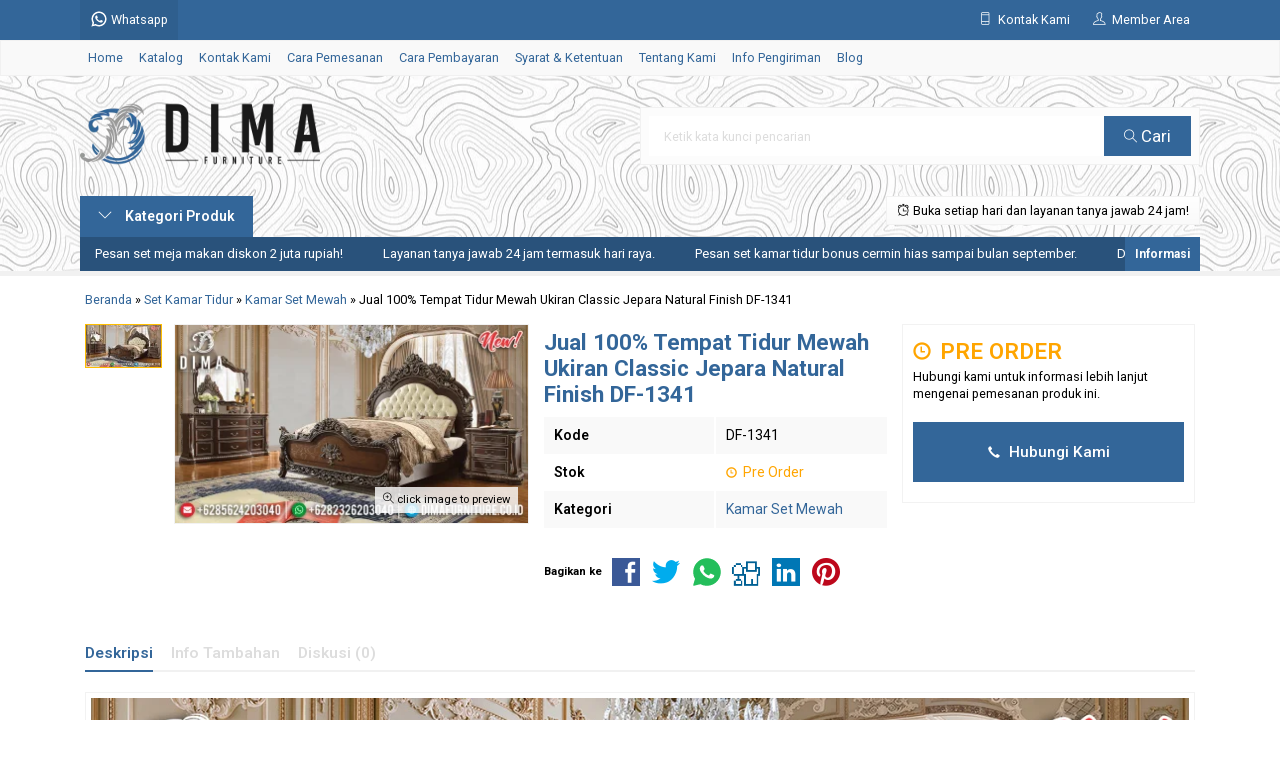

--- FILE ---
content_type: text/html; charset=UTF-8
request_url: https://dimafurniture.co.id/jual-100-tempat-tidur-mewah-ukiran-classic-jepara-natural-finish-df-1341/
body_size: 20482
content:
<!doctype html>
<html lang="en">
<head>
	<meta charset="UTF-8">
	<title>Jual 100% Tempat Tidur Mewah Ukiran Classic Jepara Natural Finish DF-1341</title>
		<style>img:is([sizes="auto" i], [sizes^="auto," i]) { contain-intrinsic-size: 3000px 1500px }</style>
	
<!-- Optimasi Mesin Pencari oleh Rank Math PRO - https://rankmath.com/ -->
<meta name="description" content="Jual 100% tempat tidur mewah ukiran classic jepara natural finish DF-1341 model set tempat tidur jepara mewah ukiran klasik bahan kayu jati tpk perhutani."/>
<meta name="robots" content="follow, index, max-snippet:-1, max-video-preview:-1, max-image-preview:large"/>
<link rel="canonical" href="https://dimafurniture.co.id/jual-100-tempat-tidur-mewah-ukiran-classic-jepara-natural-finish-df-1341/" />
<meta property="og:locale" content="id_ID" />
<meta property="og:type" content="article" />
<meta property="og:title" content="Jual 100% Tempat Tidur Mewah Ukiran Classic Jepara Natural Finish DF-1341" />
<meta property="og:description" content="Jual 100% tempat tidur mewah ukiran classic jepara natural finish DF-1341 model set tempat tidur jepara mewah ukiran klasik bahan kayu jati tpk perhutani." />
<meta property="og:url" content="https://dimafurniture.co.id/jual-100-tempat-tidur-mewah-ukiran-classic-jepara-natural-finish-df-1341/" />
<meta property="og:site_name" content="WA +62 823-2620-3040 | Dima Furniture Jepara - Mebel Terbaru 2026" />
<meta property="article:publisher" content="https://www.facebook.com/DimaFurnitureJepara/" />
<meta property="article:author" content="https://www.facebook.com/BayuDima/" />
<meta property="article:tag" content="Dipan Jati Jepara" />
<meta property="article:tag" content="Kamar Set Jepara" />
<meta property="article:tag" content="Kamar Set Mewah" />
<meta property="article:tag" content="Tempat Tidur Dipan Jati" />
<meta property="article:tag" content="Tempat Tidur Jati" />
<meta property="article:tag" content="Tempat Tidur Jati Berlaci" />
<meta property="article:tag" content="Tempat Tidur Jati Cinta" />
<meta property="article:tag" content="Tempat Tidur Jati Jepara" />
<meta property="article:tag" content="Tempat Tidur Jati Mewah" />
<meta property="article:tag" content="Tempat Tidur Jati Minimalis" />
<meta property="article:tag" content="Tempat Tidur Jati Terbaru" />
<meta property="article:tag" content="Tempat Tidur Jati Ukir" />
<meta property="article:tag" content="Tempat Tidur Jepara" />
<meta property="article:tag" content="Tempat Tidur Klasik Mewah" />
<meta property="article:tag" content="Tempat Tidur Mewah" />
<meta property="article:section" content="Kamar Set Mewah" />
<meta property="og:image" content="https://dimafurniture.co.id/wp-content/uploads/2020/09/Jual-100-Tempat-Tidur-Mewah-Ukiran-Classic-Jepara-Natural-Finish-DF-1341.jpg" />
<meta property="og:image:secure_url" content="https://dimafurniture.co.id/wp-content/uploads/2020/09/Jual-100-Tempat-Tidur-Mewah-Ukiran-Classic-Jepara-Natural-Finish-DF-1341.jpg" />
<meta property="og:image:width" content="1288" />
<meta property="og:image:height" content="725" />
<meta property="og:image:alt" content="Jual 100% Tempat Tidur Mewah Ukiran Classic Jepara Natural Finish DF-1341" />
<meta property="og:image:type" content="image/jpeg" />
<meta property="product:brand" content="Tempat Tidur Mewah" />
<meta property="product:price:amount" content="36500000" />
<meta property="product:price:currency" content="IDR" />
<meta name="twitter:card" content="summary_large_image" />
<meta name="twitter:title" content="Jual 100% Tempat Tidur Mewah Ukiran Classic Jepara Natural Finish DF-1341" />
<meta name="twitter:description" content="Jual 100% tempat tidur mewah ukiran classic jepara natural finish DF-1341 model set tempat tidur jepara mewah ukiran klasik bahan kayu jati tpk perhutani." />
<meta name="twitter:site" content="@DimaFurniture" />
<meta name="twitter:creator" content="@DimaFurniture" />
<meta name="twitter:image" content="https://dimafurniture.co.id/wp-content/uploads/2020/09/Jual-100-Tempat-Tidur-Mewah-Ukiran-Classic-Jepara-Natural-Finish-DF-1341.jpg" />
<meta name="twitter:label1" content="Ditulis oleh" />
<meta name="twitter:data1" content="Dima Furniture" />
<meta name="twitter:label2" content="Waktunya membaca" />
<meta name="twitter:data2" content="3 menit" />
<script type="application/ld+json" class="rank-math-schema-pro">{"@context":"https://schema.org","@graph":[{"@type":"Place","@id":"https://dimafurniture.co.id/#place","address":{"@type":"PostalAddress","streetAddress":"Jl. Senopati Desa Mindahan RT 003 RW 003","addressLocality":"Batealit","addressRegion":"Jawa Tengah","postalCode":"59461","addressCountry":"Indonesia"}},{"@type":["FurnitureStore","Organization"],"@id":"https://dimafurniture.co.id/#organization","name":"Dima Furniture Jepara","url":"https://dimafurniture.co.id","sameAs":["https://www.facebook.com/DimaFurnitureJepara/","https://twitter.com/DimaFurniture"],"email":"dimafurniturejepara@gmail.com","address":{"@type":"PostalAddress","streetAddress":"Jl. Senopati Desa Mindahan RT 003 RW 003","addressLocality":"Batealit","addressRegion":"Jawa Tengah","postalCode":"59461","addressCountry":"Indonesia"},"logo":{"@type":"ImageObject","@id":"https://dimafurniture.co.id/#logo","url":"https://dimafurniture.co.id/wp-content/uploads/2019/10/Logo-Dima-Furniture-Jepara.jpg","contentUrl":"https://dimafurniture.co.id/wp-content/uploads/2019/10/Logo-Dima-Furniture-Jepara.jpg","caption":"WA +62 823-2620-3040 | Dima Furniture Jepara - Mebel Terbaru 2026","inLanguage":"id","width":"1000","height":"1000"},"priceRange":"$","openingHours":["Monday,Tuesday,Wednesday,Thursday,Friday,Saturday,Sunday 09:00-17:00"],"legalName":"DimaFurniture","location":{"@id":"https://dimafurniture.co.id/#place"},"image":{"@id":"https://dimafurniture.co.id/#logo"},"telephone":"+6282326203040"},{"@type":"WebSite","@id":"https://dimafurniture.co.id/#website","url":"https://dimafurniture.co.id","name":"WA +62 823-2620-3040 | Dima Furniture Jepara - Mebel Terbaru 2026","alternateName":"Dima Furniture Jepara - Mebel Terbaru 2026","publisher":{"@id":"https://dimafurniture.co.id/#organization"},"inLanguage":"id"},{"@type":"ImageObject","@id":"https://dimafurniture.co.id/wp-content/uploads/2020/09/Jual-100-Tempat-Tidur-Mewah-Ukiran-Classic-Jepara-Natural-Finish-DF-1341.jpg","url":"https://dimafurniture.co.id/wp-content/uploads/2020/09/Jual-100-Tempat-Tidur-Mewah-Ukiran-Classic-Jepara-Natural-Finish-DF-1341.jpg","width":"1288","height":"725","caption":"Jual 100% Tempat Tidur Mewah Ukiran Classic Jepara Natural Finish DF-1341","inLanguage":"id"},{"@type":"BreadcrumbList","@id":"https://dimafurniture.co.id/jual-100-tempat-tidur-mewah-ukiran-classic-jepara-natural-finish-df-1341/#breadcrumb","itemListElement":[{"@type":"ListItem","position":"1","item":{"@id":"https://dimafurniture.co.id","name":"Beranda"}},{"@type":"ListItem","position":"2","item":{"@id":"https://dimafurniture.co.id/jual-100-tempat-tidur-mewah-ukiran-classic-jepara-natural-finish-df-1341/","name":"Jual 100% Tempat Tidur Mewah Ukiran Classic Jepara Natural Finish DF-1341"}}]},{"@type":"ItemPage","@id":"https://dimafurniture.co.id/jual-100-tempat-tidur-mewah-ukiran-classic-jepara-natural-finish-df-1341/#webpage","url":"https://dimafurniture.co.id/jual-100-tempat-tidur-mewah-ukiran-classic-jepara-natural-finish-df-1341/","name":"Jual 100% Tempat Tidur Mewah Ukiran Classic Jepara Natural Finish DF-1341","datePublished":"2020-09-19T15:28:05+07:00","dateModified":"2020-09-19T15:28:05+07:00","isPartOf":{"@id":"https://dimafurniture.co.id/#website"},"primaryImageOfPage":{"@id":"https://dimafurniture.co.id/wp-content/uploads/2020/09/Jual-100-Tempat-Tidur-Mewah-Ukiran-Classic-Jepara-Natural-Finish-DF-1341.jpg"},"inLanguage":"id","breadcrumb":{"@id":"https://dimafurniture.co.id/jual-100-tempat-tidur-mewah-ukiran-classic-jepara-natural-finish-df-1341/#breadcrumb"}},{"@type":"Product","sku":"DF-1341","name":"Jual 100% Tempat Tidur Mewah Ukiran Classic Jepara Natural Finish DF-1341","description":"Jual 100% tempat tidur mewah ukiran classic jepara natural finish DF-1341 model set tempat tidur jepara mewah ukiran klasik bahan kayu jati tpk perhutani.","offers":{"@type":"Offer","priceCurrency":"IDR","price":"36500000","url":"https://dimafurniture.co.id/jual-100-tempat-tidur-mewah-ukiran-classic-jepara-natural-finish-df-1341/","priceValidUntil":"2025-09-19","availability":"https://schema.org/InStock"},"brand":{"@type":"Thing","name":"Tempat Tidur Mewah"},"review":{"author":{"@type":"Person","name":"Dima Furniture"},"datePublished":"2020-09-19T15:28:05+07:00","dateModified":"2020-09-19T15:28:05+07:00","reviewRating":{"@type":"Rating","ratingValue":"5","bestRating":"5","worstRating":"1"}},"@id":"https://dimafurniture.co.id/jual-100-tempat-tidur-mewah-ukiran-classic-jepara-natural-finish-df-1341/#schema-89636","image":{"@id":"https://dimafurniture.co.id/wp-content/uploads/2020/09/Jual-100-Tempat-Tidur-Mewah-Ukiran-Classic-Jepara-Natural-Finish-DF-1341.jpg"},"mainEntityOfPage":{"@id":"https://dimafurniture.co.id/jual-100-tempat-tidur-mewah-ukiran-classic-jepara-natural-finish-df-1341/#webpage"}}]}</script>
<!-- /Plugin WordPress Rank Math SEO -->

<link rel='dns-prefetch' href='//fonts.googleapis.com' />
<link rel='stylesheet' id='mix-css' href='https://dimafurniture.co.id/wp-content/themes/lapax-dev/assets/css/mix.css?ver=1.1' media='screen' />
<link rel='stylesheet' id='oketoko-css' href='https://dimafurniture.co.id/wp-content/themes/lapax-dev/oketoko/assets/oketoko.css?ver=1.1' media='screen' />
<style id='classic-theme-styles-inline-css' type='text/css'>
/*! This file is auto-generated */
.wp-block-button__link{color:#fff;background-color:#32373c;border-radius:9999px;box-shadow:none;text-decoration:none;padding:calc(.667em + 2px) calc(1.333em + 2px);font-size:1.125em}.wp-block-file__button{background:#32373c;color:#fff;text-decoration:none}
</style>
<style id='global-styles-inline-css' type='text/css'>
:root{--wp--preset--aspect-ratio--square: 1;--wp--preset--aspect-ratio--4-3: 4/3;--wp--preset--aspect-ratio--3-4: 3/4;--wp--preset--aspect-ratio--3-2: 3/2;--wp--preset--aspect-ratio--2-3: 2/3;--wp--preset--aspect-ratio--16-9: 16/9;--wp--preset--aspect-ratio--9-16: 9/16;--wp--preset--color--black: #000000;--wp--preset--color--cyan-bluish-gray: #abb8c3;--wp--preset--color--white: #ffffff;--wp--preset--color--pale-pink: #f78da7;--wp--preset--color--vivid-red: #cf2e2e;--wp--preset--color--luminous-vivid-orange: #ff6900;--wp--preset--color--luminous-vivid-amber: #fcb900;--wp--preset--color--light-green-cyan: #7bdcb5;--wp--preset--color--vivid-green-cyan: #00d084;--wp--preset--color--pale-cyan-blue: #8ed1fc;--wp--preset--color--vivid-cyan-blue: #0693e3;--wp--preset--color--vivid-purple: #9b51e0;--wp--preset--gradient--vivid-cyan-blue-to-vivid-purple: linear-gradient(135deg,rgba(6,147,227,1) 0%,rgb(155,81,224) 100%);--wp--preset--gradient--light-green-cyan-to-vivid-green-cyan: linear-gradient(135deg,rgb(122,220,180) 0%,rgb(0,208,130) 100%);--wp--preset--gradient--luminous-vivid-amber-to-luminous-vivid-orange: linear-gradient(135deg,rgba(252,185,0,1) 0%,rgba(255,105,0,1) 100%);--wp--preset--gradient--luminous-vivid-orange-to-vivid-red: linear-gradient(135deg,rgba(255,105,0,1) 0%,rgb(207,46,46) 100%);--wp--preset--gradient--very-light-gray-to-cyan-bluish-gray: linear-gradient(135deg,rgb(238,238,238) 0%,rgb(169,184,195) 100%);--wp--preset--gradient--cool-to-warm-spectrum: linear-gradient(135deg,rgb(74,234,220) 0%,rgb(151,120,209) 20%,rgb(207,42,186) 40%,rgb(238,44,130) 60%,rgb(251,105,98) 80%,rgb(254,248,76) 100%);--wp--preset--gradient--blush-light-purple: linear-gradient(135deg,rgb(255,206,236) 0%,rgb(152,150,240) 100%);--wp--preset--gradient--blush-bordeaux: linear-gradient(135deg,rgb(254,205,165) 0%,rgb(254,45,45) 50%,rgb(107,0,62) 100%);--wp--preset--gradient--luminous-dusk: linear-gradient(135deg,rgb(255,203,112) 0%,rgb(199,81,192) 50%,rgb(65,88,208) 100%);--wp--preset--gradient--pale-ocean: linear-gradient(135deg,rgb(255,245,203) 0%,rgb(182,227,212) 50%,rgb(51,167,181) 100%);--wp--preset--gradient--electric-grass: linear-gradient(135deg,rgb(202,248,128) 0%,rgb(113,206,126) 100%);--wp--preset--gradient--midnight: linear-gradient(135deg,rgb(2,3,129) 0%,rgb(40,116,252) 100%);--wp--preset--font-size--small: 13px;--wp--preset--font-size--medium: 20px;--wp--preset--font-size--large: 36px;--wp--preset--font-size--x-large: 42px;--wp--preset--spacing--20: 0.44rem;--wp--preset--spacing--30: 0.67rem;--wp--preset--spacing--40: 1rem;--wp--preset--spacing--50: 1.5rem;--wp--preset--spacing--60: 2.25rem;--wp--preset--spacing--70: 3.38rem;--wp--preset--spacing--80: 5.06rem;--wp--preset--shadow--natural: 6px 6px 9px rgba(0, 0, 0, 0.2);--wp--preset--shadow--deep: 12px 12px 50px rgba(0, 0, 0, 0.4);--wp--preset--shadow--sharp: 6px 6px 0px rgba(0, 0, 0, 0.2);--wp--preset--shadow--outlined: 6px 6px 0px -3px rgba(255, 255, 255, 1), 6px 6px rgba(0, 0, 0, 1);--wp--preset--shadow--crisp: 6px 6px 0px rgba(0, 0, 0, 1);}:where(.is-layout-flex){gap: 0.5em;}:where(.is-layout-grid){gap: 0.5em;}body .is-layout-flex{display: flex;}.is-layout-flex{flex-wrap: wrap;align-items: center;}.is-layout-flex > :is(*, div){margin: 0;}body .is-layout-grid{display: grid;}.is-layout-grid > :is(*, div){margin: 0;}:where(.wp-block-columns.is-layout-flex){gap: 2em;}:where(.wp-block-columns.is-layout-grid){gap: 2em;}:where(.wp-block-post-template.is-layout-flex){gap: 1.25em;}:where(.wp-block-post-template.is-layout-grid){gap: 1.25em;}.has-black-color{color: var(--wp--preset--color--black) !important;}.has-cyan-bluish-gray-color{color: var(--wp--preset--color--cyan-bluish-gray) !important;}.has-white-color{color: var(--wp--preset--color--white) !important;}.has-pale-pink-color{color: var(--wp--preset--color--pale-pink) !important;}.has-vivid-red-color{color: var(--wp--preset--color--vivid-red) !important;}.has-luminous-vivid-orange-color{color: var(--wp--preset--color--luminous-vivid-orange) !important;}.has-luminous-vivid-amber-color{color: var(--wp--preset--color--luminous-vivid-amber) !important;}.has-light-green-cyan-color{color: var(--wp--preset--color--light-green-cyan) !important;}.has-vivid-green-cyan-color{color: var(--wp--preset--color--vivid-green-cyan) !important;}.has-pale-cyan-blue-color{color: var(--wp--preset--color--pale-cyan-blue) !important;}.has-vivid-cyan-blue-color{color: var(--wp--preset--color--vivid-cyan-blue) !important;}.has-vivid-purple-color{color: var(--wp--preset--color--vivid-purple) !important;}.has-black-background-color{background-color: var(--wp--preset--color--black) !important;}.has-cyan-bluish-gray-background-color{background-color: var(--wp--preset--color--cyan-bluish-gray) !important;}.has-white-background-color{background-color: var(--wp--preset--color--white) !important;}.has-pale-pink-background-color{background-color: var(--wp--preset--color--pale-pink) !important;}.has-vivid-red-background-color{background-color: var(--wp--preset--color--vivid-red) !important;}.has-luminous-vivid-orange-background-color{background-color: var(--wp--preset--color--luminous-vivid-orange) !important;}.has-luminous-vivid-amber-background-color{background-color: var(--wp--preset--color--luminous-vivid-amber) !important;}.has-light-green-cyan-background-color{background-color: var(--wp--preset--color--light-green-cyan) !important;}.has-vivid-green-cyan-background-color{background-color: var(--wp--preset--color--vivid-green-cyan) !important;}.has-pale-cyan-blue-background-color{background-color: var(--wp--preset--color--pale-cyan-blue) !important;}.has-vivid-cyan-blue-background-color{background-color: var(--wp--preset--color--vivid-cyan-blue) !important;}.has-vivid-purple-background-color{background-color: var(--wp--preset--color--vivid-purple) !important;}.has-black-border-color{border-color: var(--wp--preset--color--black) !important;}.has-cyan-bluish-gray-border-color{border-color: var(--wp--preset--color--cyan-bluish-gray) !important;}.has-white-border-color{border-color: var(--wp--preset--color--white) !important;}.has-pale-pink-border-color{border-color: var(--wp--preset--color--pale-pink) !important;}.has-vivid-red-border-color{border-color: var(--wp--preset--color--vivid-red) !important;}.has-luminous-vivid-orange-border-color{border-color: var(--wp--preset--color--luminous-vivid-orange) !important;}.has-luminous-vivid-amber-border-color{border-color: var(--wp--preset--color--luminous-vivid-amber) !important;}.has-light-green-cyan-border-color{border-color: var(--wp--preset--color--light-green-cyan) !important;}.has-vivid-green-cyan-border-color{border-color: var(--wp--preset--color--vivid-green-cyan) !important;}.has-pale-cyan-blue-border-color{border-color: var(--wp--preset--color--pale-cyan-blue) !important;}.has-vivid-cyan-blue-border-color{border-color: var(--wp--preset--color--vivid-cyan-blue) !important;}.has-vivid-purple-border-color{border-color: var(--wp--preset--color--vivid-purple) !important;}.has-vivid-cyan-blue-to-vivid-purple-gradient-background{background: var(--wp--preset--gradient--vivid-cyan-blue-to-vivid-purple) !important;}.has-light-green-cyan-to-vivid-green-cyan-gradient-background{background: var(--wp--preset--gradient--light-green-cyan-to-vivid-green-cyan) !important;}.has-luminous-vivid-amber-to-luminous-vivid-orange-gradient-background{background: var(--wp--preset--gradient--luminous-vivid-amber-to-luminous-vivid-orange) !important;}.has-luminous-vivid-orange-to-vivid-red-gradient-background{background: var(--wp--preset--gradient--luminous-vivid-orange-to-vivid-red) !important;}.has-very-light-gray-to-cyan-bluish-gray-gradient-background{background: var(--wp--preset--gradient--very-light-gray-to-cyan-bluish-gray) !important;}.has-cool-to-warm-spectrum-gradient-background{background: var(--wp--preset--gradient--cool-to-warm-spectrum) !important;}.has-blush-light-purple-gradient-background{background: var(--wp--preset--gradient--blush-light-purple) !important;}.has-blush-bordeaux-gradient-background{background: var(--wp--preset--gradient--blush-bordeaux) !important;}.has-luminous-dusk-gradient-background{background: var(--wp--preset--gradient--luminous-dusk) !important;}.has-pale-ocean-gradient-background{background: var(--wp--preset--gradient--pale-ocean) !important;}.has-electric-grass-gradient-background{background: var(--wp--preset--gradient--electric-grass) !important;}.has-midnight-gradient-background{background: var(--wp--preset--gradient--midnight) !important;}.has-small-font-size{font-size: var(--wp--preset--font-size--small) !important;}.has-medium-font-size{font-size: var(--wp--preset--font-size--medium) !important;}.has-large-font-size{font-size: var(--wp--preset--font-size--large) !important;}.has-x-large-font-size{font-size: var(--wp--preset--font-size--x-large) !important;}
:where(.wp-block-post-template.is-layout-flex){gap: 1.25em;}:where(.wp-block-post-template.is-layout-grid){gap: 1.25em;}
:where(.wp-block-columns.is-layout-flex){gap: 2em;}:where(.wp-block-columns.is-layout-grid){gap: 2em;}
:root :where(.wp-block-pullquote){font-size: 1.5em;line-height: 1.6;}
</style>
<link rel='stylesheet' id='gdc-css' href='https://dimafurniture.co.id/wp-content/plugins/grid-shortcodes/css/gdc_custom_style.css?ver=6.8.3' media='all' />
<link rel='stylesheet' id='oketheme-css' href='https://dimafurniture.co.id/wp-content/themes/lapax-dev/style.css?ver=1.1' media='all' />
<link rel='stylesheet' id='redux-google-fonts-lapax_opt-css' href='https://fonts.googleapis.com/css?family=Roboto%3A100%2C200%2C300%2C400%2C500%2C600%2C700%2C800%2C900%2C100italic%2C200italic%2C300italic%2C400italic%2C500italic%2C600italic%2C700italic%2C800italic%2C900italic&#038;ver=1762029351' media='all' />
<script type="text/javascript" src="https://dimafurniture.co.id/wp-content/themes/lapax-dev/assets/js/jquery.min.js?ver=2.2.4" id="jquery-js"></script>
<link rel="https://api.w.org/" href="https://dimafurniture.co.id/wp-json/" /><link rel="alternate" title="JSON" type="application/json" href="https://dimafurniture.co.id/wp-json/wp/v2/posts/6487" /><link rel="EditURI" type="application/rsd+xml" title="RSD" href="https://dimafurniture.co.id/xmlrpc.php?rsd" />
<meta name="generator" content="WordPress 6.8.3" />
<link rel='shortlink' href='https://dimafurniture.co.id/?p=6487' />
<link rel="alternate" title="oEmbed (JSON)" type="application/json+oembed" href="https://dimafurniture.co.id/wp-json/oembed/1.0/embed?url=https%3A%2F%2Fdimafurniture.co.id%2Fjual-100-tempat-tidur-mewah-ukiran-classic-jepara-natural-finish-df-1341%2F" />
<link rel="alternate" title="oEmbed (XML)" type="text/xml+oembed" href="https://dimafurniture.co.id/wp-json/oembed/1.0/embed?url=https%3A%2F%2Fdimafurniture.co.id%2Fjual-100-tempat-tidur-mewah-ukiran-classic-jepara-natural-finish-df-1341%2F&#038;format=xml" />
	
	<!-- FAVICON -->
			<link href="https://dimafurniture.co.id/wp-content/uploads/2021/01/Logo-Site-Icon-Dima-Furniture-Jepara.png" rel="icon" />
	
	<!-- RESPONSIVE -->
			<link rel="stylesheet"  href="https://dimafurniture.co.id/wp-content/themes/lapax-dev/style-mobile.css" media="all" />
		<meta name="viewport" content="width=device-width, user-scalable=no" />
	
	<!-- OPEN GRAPH -->
				<meta property="og:title" content="Jual 100% Tempat Tidur Mewah Ukiran Classic Jepara Natural Finish DF-1341" />
							<meta property="og:type" content="product" />
						<meta property="og:url" content="https://dimafurniture.co.id/jual-100-tempat-tidur-mewah-ukiran-classic-jepara-natural-finish-df-1341/" />
			<meta property="og:image" content="https://dimafurniture.co.id/wp-content/uploads/2020/09/Jual-100-Tempat-Tidur-Mewah-Ukiran-Classic-Jepara-Natural-Finish-DF-1341.jpg" />
		
	<!-- CSS MODIFY -->
	<style type="text/css">
		:root {
			--color1: #336699;
			--color2: #ffbf00;
		}
		
				
				
				
		.Putih {background:#FFFFFF;}
.Merah {background:#FF0000;}
.Biru {background:#0066FF;}
.Hijau {background:#009933;}
.Kuning {background:#FFFF00;}
.Orange {background:#FF6600;}
.Hitam {background:#000000;}
.Silver {background:#E6E6E6;}
.Biru-Muda {background:#00CCFF;}
.Ungu {background:#9933FF;}
.Pink {background:#FF3399;}
.Coklat {background:#8A2E00;}		
	</style>

	<!-- HEADER CODE -->
	<!-- Google tag (gtag.js) -->
<script async src="https://www.googletagmanager.com/gtag/js?id=G-5HBZKMSKSY"></script>
<script>
  window.dataLayer = window.dataLayer || [];
  function gtag(){dataLayer.push(arguments);}
  gtag('js', new Date());

  gtag('config', 'G-5HBZKMSKSY');
</script>

	<!-- G WEBMASTER -->
	
	<!-- G TAGS -->
	
	<!-- G ANALYTICS -->
	
	<!-- FB PIXEL -->
	
	<!-- G reCAPTCHA -->
			<style>
			.jcart-item-qtyberat,.jcart-item-berat {display:none}
		</style>
			<style type="text/css" id="wp-custom-css">
			/* === Gaya Link Footer Dima Furniture === */
#footer a,
.footer a,
.site-footer a,
.footer-widget a,
.widget_text a,
#colophon a {
  color: inherit !important;
  text-decoration: none !important;
  transition: color 0.3s ease;
  display: inline-block;
  line-height: 1.4;
}

/* Hover emas untuk semua tautan */
#footer a:hover,
.footer a:hover,
.site-footer a:hover,
.footer-widget a:hover,
.widget_text a:hover,
#colophon a:hover {
  color: #ffbf00 !important;
}

/* WhatsApp selalu hijau */
#footer a[href*="wa.me"],
.footer a[href*="wa.me"],
.site-footer a[href*="wa.me"],
.footer-widget a[href*="wa.me"],
.widget_text a[href*="wa.me"],
#colophon a[href*="wa.me"] {
  color: #25D366 !important;
  font-weight: 700;
}

#footer a[href*="wa.me"]:hover,
.footer a[href*="wa.me"]:hover,
.site-footer a[href*="wa.me"]:hover,
.footer-widget a[href*="wa.me"]:hover,
.widget_text a[href*="wa.me"]:hover,
#colophon a[href*="wa.me"]:hover {
  color: #25D366 !important;
}

/* === Layout Rapi untuk Blok Sosial & Website === */
.footer-links-dima {
  font-family: 'Roboto', sans-serif;
  font-size: 16px;
  line-height: 1.6;
}

.footer-links-dima .item {
  display: flex;
  align-items: center;
  gap: 12px;
  margin-bottom: 10px;
}

.footer-links-dima .item img {
  width: 40px;
  height: 40px;
  flex-shrink: 0;
}

.footer-links-dima strong {
  display: block;
  font-weight: 700;
  margin-bottom: 2px;
}

.footer-links-dima a {
  word-break: break-word;
		</style>
		<style type="text/css" title="dynamic-css" class="options-output">body{background-color:#ffffff;background-image:url('https://dimafurniture.co.id/wp-content/themes/lapax-dev/images/bg-default.png');}#headerwrap{background-color:#ffffff;background-position:center center;background-image:url('https://dimafurniture.co.id/wp-content/uploads/2025/10/Gambar-Background-Dima-Furniture-2026.webp');}body{font-family:Roboto;color:#000000;font-size:14px;}</style>    
</head>
<body>


<div data-rocket-location-hash="ad2f73416efd59ae414584c8ec858646" class="mainwrap">  <!-- Start Mainwrap -->
	
	<!-- Top Header -->
	<div data-rocket-location-hash="9d8378da974a66cbddb9b76cfefafb1d" id="topwrap">
		<div data-rocket-location-hash="f2e32e25cc7d61ebb69d2083d5c61061" class="tophead">
			<div class="topleft">
				<div class="togglemenu"><i class="ti-menu"></i></div>
						<div class="watitle">
			<img width="18" style="margin-top:-4px;" src="https://dimafurniture.co.id/wp-content/themes/lapax-dev/images/wa/wa-icon.svg"><span> Whatsapp</span>
		</div>
		<div class="wacontent">
			<span class="waclose cornerclose"><i class="ti-close"></i></span>
			<p>
				<b>Ada yang ditanyakan?</b><br/>Klik untuk chat dengan customer support kami.			</p>
		<!-- WA CS 1 -->
				<a href="#waform" class="pop" data-fancybox="whatsapp-cs1">
					<div class="walist ctwa" data-value="cs1">
													<img id="waimgcs1" class="lazy" data-src="https://dimafurniture.co.id/wp-content/themes/lapax-dev/images/wa/cs.jpg">
												<span id="wanamecs1">Dima</span><br/>
						<span class="medium waonline">● online</span>
						<span id="wacs1" class="hidden">+6282326203040</span>
					</div>
				</a>
					</div>

		<div id="waform" class="wapop">
			<div class="walist">
				<img id="waimg" class="lazy" data-src="" width="40" height="40">
				<span id="waname">Dima</span><br/>
				<span class="medium waonline">● online</span>
			</div>
			<div class="wachat">
				<div class="wabubble1">
					Halo, perkenalkan saya <b><span id="wabubble">Dima</span></b>
					<div style="font-size:10px;text-align:right;color:#CCC;">baru saja</div>
				</div>
				<div class="wabubble2" style="border-top-left-radius:5px">
					Ada yang bisa saya bantu?
					<div style="font-size:10px;text-align:right;color:#CCC;">baru saja</div>
				</div>
			</div>
			<div class="wareply">
				<input type="hidden" id="wano" value="+6282326203040">
				<input type="text" id="wamsg" value="" placeholder="Ketik pesan Anda">
				<button type="button" onclick="waMsg();">Kirim</button>
			</div>
			<audio id="wasound">
        <source src="https://dimafurniture.co.id/wp-content/themes/lapax-dev/images/wa/wa.ogg" type="audio/ogg">
        <source src="https://dimafurniture.co.id/wp-content/themes/lapax-dev/images/wa/wa.mp3" type="audio/mpeg">
			</audio>
		</div>
			</div>
			<div class="topmid">
							</div>
			<div class="topright">
				<div class="topsearch">
					<i class="ti-search"></i>
				</div>
				<div class="topcontact pop" href="#kontak-kami" data-fancybox="kontak-kami">
						<i class="ti-mobile"></i><span> Kontak Kami</span>
				</div>
									<div class="topmember">
						<i class="ti-user"></i><span> Member Area</span>
					</div>
					<div id="topmember">
					<span class="closemember cornerclose"><i class="ti-close"></i></span>
						<div class="infomember">
							<div id="ppcircle" style="width:90px;height:90px;display:block;border-width:0;margin: 10px auto;background-image: url(
								https://dimafurniture.co.id/wp-content/themes/lapax-dev/images/gravatar.jpg							);"></div>
						</div>
						<div class="menumember">
							<ul>
								<li>Halo, Guest!</li>
								<a href="#loginpop" class="pop" >
								<li><i class="ti-lock" style="margin-right: 10px;"></i> Masuk</li></a>
								<a href="https://dimafurniture.co.id/daftar"><li><i class="ti-hand-point-up" style="margin-right: 10px;"></i> Daftar</li></a>
							</ul>
						</div>
					</div>
								
								<div style="clear: both"></div>
			</div>
		</div>
	</div>
	<div id="naviwrap">
		<div class="navi">
			<div id="navicontent">
				<div class="menu-menu-utama-container"><ul id="menu-menu-utama" class="naviku"><li id="menu-item-3805" class="menu-item menu-item-type-custom menu-item-object-custom menu-item-home menu-item-3805"><a href="https://dimafurniture.co.id/">Home</a></li>
<li id="menu-item-3806" class="menu-item menu-item-type-post_type menu-item-object-page menu-item-3806"><a href="https://dimafurniture.co.id/katalog/">Katalog</a></li>
<li id="menu-item-839" class="menu-item menu-item-type-post_type menu-item-object-page menu-item-839"><a href="https://dimafurniture.co.id/kontak-kami/">Kontak Kami</a></li>
<li id="menu-item-838" class="menu-item menu-item-type-post_type menu-item-object-page menu-item-838"><a href="https://dimafurniture.co.id/cara-pemesanan/">Cara Pemesanan</a></li>
<li id="menu-item-837" class="menu-item menu-item-type-post_type menu-item-object-page menu-item-837"><a href="https://dimafurniture.co.id/cara-pembayaran/">Cara Pembayaran</a></li>
<li id="menu-item-856" class="menu-item menu-item-type-post_type menu-item-object-page menu-item-856"><a href="https://dimafurniture.co.id/syarat-ketentuan/">Syarat &#038; Ketentuan</a></li>
<li id="menu-item-836" class="menu-item menu-item-type-post_type menu-item-object-page menu-item-836"><a href="https://dimafurniture.co.id/tentang-kami/">Tentang Kami</a></li>
<li id="menu-item-855" class="menu-item menu-item-type-post_type menu-item-object-page menu-item-855"><a href="https://dimafurniture.co.id/info-pengiriman/">Info Pengiriman</a></li>
<li id="menu-item-840" class="menu-item menu-item-type-post_type menu-item-object-page menu-item-840"><a href="https://dimafurniture.co.id/blog/">Blog</a></li>
</ul></div>			</div>
		</div>
	</div>
	<div data-rocket-location-hash="09cf64438cab86aa013c0c365d159140" id="headerwrap">
		<div data-rocket-location-hash="5d53b7fd7fa57577e4ce0ead6f41bb5b" class="header">
			<div class="headleft">
									<a href="https://dimafurniture.co.id"><img src="https://dimafurniture.co.id/wp-content/uploads/2021/03/Logo-Dima-Furniture.png"></a>
							</div>
			<div class="headright">
				<form method="get" action="https://dimafurniture.co.id" role="search" class="searching" >
					<input type="search" name="s" placeholder="Ketik kata kunci pencarian">
					<button type="submit" role="button"><i class="ti-search" style="font-size:80%"></i> Cari</button>
				</form>
			</div>
		</div>
		<div data-rocket-location-hash="0c46a2e7db8b1c8f6e5b7bc081bdd5ba" class="headerbot">
			<div class="headkat">
				<button type="button"><i class="ti-angle-down"></i> Kategori Produk</button>
				<div class="jamkerja info medium">
					<i class="ti-alarm-clock"></i> Buka setiap hari dan layanan tanya jawab 24 jam!				</div>
				<div class="navigori">
					<ul>
							<li class="cat-item cat-item-812"><a href="https://dimafurniture.co.id/category/blog/">Blog</a>
</li>
	<li class="cat-item cat-item-226"><a href="https://dimafurniture.co.id/category/bufet-tv/">Bufet TV</a>
</li>
	<li class="cat-item cat-item-950"><a href="https://dimafurniture.co.id/category/kursi-sofa/">Kursi &amp; Sofa</a>
<ul class='children'>
	<li class="cat-item cat-item-951"><a href="https://dimafurniture.co.id/category/kursi-sofa/ayunan-gantung/">Ayunan Gantung</a>
</li>
	<li class="cat-item cat-item-955"><a href="https://dimafurniture.co.id/category/kursi-sofa/kursi-cafe/">Kursi Cafe</a>
</li>
	<li class="cat-item cat-item-952"><a href="https://dimafurniture.co.id/category/kursi-sofa/kursi-taman/">Kursi Taman</a>
</li>
	<li class="cat-item cat-item-953"><a href="https://dimafurniture.co.id/category/kursi-sofa/kursi-teras/">Kursi Teras</a>
</li>
	<li class="cat-item cat-item-954"><a href="https://dimafurniture.co.id/category/kursi-sofa/sofa-santai/">Sofa Santai</a>
</li>
	<li class="cat-item cat-item-1286"><a href="https://dimafurniture.co.id/category/kursi-sofa/stool/">Stool</a>
</li>
</ul>
</li>
	<li class="cat-item cat-item-223"><a href="https://dimafurniture.co.id/category/lemari/">Lemari</a>
<ul class='children'>
	<li class="cat-item cat-item-225"><a href="https://dimafurniture.co.id/category/lemari/lemari-pajangan/">Lemari Pajangan</a>
</li>
	<li class="cat-item cat-item-224"><a href="https://dimafurniture.co.id/category/lemari/lemari-pakaian/">Lemari Pakaian</a>
</li>
</ul>
</li>
	<li class="cat-item cat-item-1165"><a href="https://dimafurniture.co.id/category/meja/">Meja</a>
<ul class='children'>
	<li class="cat-item cat-item-2664"><a href="https://dimafurniture.co.id/category/meja/coffee-table/">Coffee Table</a>
</li>
	<li class="cat-item cat-item-1681"><a href="https://dimafurniture.co.id/category/meja/meja-meja/">Meja Belajar</a>
</li>
	<li class="cat-item cat-item-1363"><a href="https://dimafurniture.co.id/category/meja/meja-kantor/">Meja Kantor</a>
</li>
	<li class="cat-item cat-item-271"><a href="https://dimafurniture.co.id/category/meja/meja-konsol/">Meja Konsol</a>
</li>
	<li class="cat-item cat-item-338"><a href="https://dimafurniture.co.id/category/meja/meja-rias/">Meja Rias</a>
</li>
</ul>
</li>
	<li class="cat-item cat-item-250"><a href="https://dimafurniture.co.id/category/mimbar-podium/">Mimbar &amp; Podium</a>
</li>
	<li class="cat-item cat-item-813"><a href="https://dimafurniture.co.id/category/pintu-rumah-kusen/">Pintu Rumah &amp; Kusen</a>
</li>
	<li class="cat-item cat-item-859"><a href="https://dimafurniture.co.id/category/resin-furniture/">Resin Furniture</a>
</li>
	<li class="cat-item cat-item-67"><a href="https://dimafurniture.co.id/category/set-kamar-anak/">Set Kamar Anak</a>
</li>
	<li class="cat-item cat-item-64"><a href="https://dimafurniture.co.id/category/set-kamar-tidur/">Set Kamar Tidur</a>
<ul class='children'>
	<li class="cat-item cat-item-388"><a href="https://dimafurniture.co.id/category/set-kamar-tidur/kamar-set-mewah/">Kamar Set Mewah</a>
</li>
	<li class="cat-item cat-item-390"><a href="https://dimafurniture.co.id/category/set-kamar-tidur/kamar-set-minimalis/">Kamar Set Minimalis</a>
</li>
</ul>
</li>
	<li class="cat-item cat-item-65"><a href="https://dimafurniture.co.id/category/set-meja-makan/">Set Meja Makan</a>
<ul class='children'>
	<li class="cat-item cat-item-391"><a href="https://dimafurniture.co.id/category/set-meja-makan/meja-makan-mewah/">Meja Makan Mewah</a>
</li>
	<li class="cat-item cat-item-392"><a href="https://dimafurniture.co.id/category/set-meja-makan/meja-makan-minimalis/">Meja Makan Minimalis</a>
</li>
</ul>
</li>
	<li class="cat-item cat-item-1164"><a href="https://dimafurniture.co.id/category/set-sofa-tamu/">Set Sofa Tamu</a>
<ul class='children'>
	<li class="cat-item cat-item-101"><a href="https://dimafurniture.co.id/category/set-sofa-tamu/sofa-tamu-klasik/">Sofa Tamu Klasik</a>
</li>
	<li class="cat-item cat-item-100"><a href="https://dimafurniture.co.id/category/set-sofa-tamu/sofa-tamu-mewah/">Sofa Tamu Mewah</a>
</li>
	<li class="cat-item cat-item-99"><a href="https://dimafurniture.co.id/category/set-sofa-tamu/sofa-tamu-minimalis/">Sofa Tamu Minimalis</a>
</li>
</ul>
</li>
	<li class="cat-item cat-item-1"><a href="https://dimafurniture.co.id/category/uncategorized/">Uncategorized</a>
</li>
					</ul>
				</div>
			</div>
							<div class="newsticker">
					<ul>
						<li>Diskon biaya pengiriman sepanjang tahun.</li><li>Pesan set meja makan diskon 2 juta rupiah!</li><li>Layanan tanya jawab 24 jam termasuk hari raya.</li><li>Pesan set kamar tidur bonus cermin hias sampai bulan september.</li>					 </ul>
				</div>
						
					</div>
	</div>

	<!-- Start Container -->
	
	<div data-rocket-location-hash="8590f3a67bf8de57f3a01baa0ad8b880" id="containwrap">
		<div data-rocket-location-hash="536fbdede682c849d98b7ce77c0f1ca7" class="maincontain"><div class="contain product">
	<div class="crumbs" itemscope itemtype="http://schema.org/BreadcrumbList"><span itemprop="itemListElement" itemscope itemtype="http://schema.org/ListItem"><a class="crumbs__link" href="https://dimafurniture.co.id/" itemprop="item"><span itemprop="name">Beranda</span></a><meta itemprop="position" content="1" /></span> &raquo; <span itemprop="itemListElement" itemscope itemtype="http://schema.org/ListItem"><a class="crumbs__link" href="https://dimafurniture.co.id/category/set-kamar-tidur/" itemprop="item"><span itemprop="name">Set Kamar Tidur</span></a><meta itemprop="position" content="2" /></span> &raquo; <span itemprop="itemListElement" itemscope itemtype="http://schema.org/ListItem"><a class="crumbs__link" href="https://dimafurniture.co.id/category/set-kamar-tidur/kamar-set-mewah/" itemprop="item"><span itemprop="name">Kamar Set Mewah</span></a><meta itemprop="position" content="3" /></span> &raquo; <span class="crumbs__current">Jual 100% Tempat Tidur Mewah Ukiran Classic Jepara Natural Finish DF-1341</span></div><!-- .breadcrumbs --><div class="boxview">
			<div class="zoomwrap">
			<div class="zoomcover"></div>
			<img id="zoomview" src='https://dimafurniture.co.id/wp-content/uploads/2020/09/Jual-100-Tempat-Tidur-Mewah-Ukiran-Classic-Jepara-Natural-Finish-DF-1341-356x200.jpg' data-zoom-image="https://dimafurniture.co.id/wp-content/uploads/2020/09/Jual-100-Tempat-Tidur-Mewah-Ukiran-Classic-Jepara-Natural-Finish-DF-1341.jpg"/>
			<span class="zoomfull"><i class="ti-zoom-in"></i> click image to preview</span>
			<span class="zoomhp"><i class="ti-zoom-in"></i> activate zoom</span>
					</div>
		<div id="galeriview">
							<a href="#" data-image="https://dimafurniture.co.id/wp-content/uploads/2020/09/Jual-100-Tempat-Tidur-Mewah-Ukiran-Classic-Jepara-Natural-Finish-DF-1341-356x200.jpg" data-zoom-image="https://dimafurniture.co.id/wp-content/uploads/2020/09/Jual-100-Tempat-Tidur-Mewah-Ukiran-Classic-Jepara-Natural-Finish-DF-1341.jpg">
				<img src="https://dimafurniture.co.id/wp-content/uploads/2020/09/Jual-100-Tempat-Tidur-Mewah-Ukiran-Classic-Jepara-Natural-Finish-DF-1341-75x42.jpg" /></a>
					</div>
	</div>
	
	<div class="boxdetail">
		<div class="kolom1">
						<a href="https://dimafurniture.co.id/jual-100-tempat-tidur-mewah-ukiran-classic-jepara-natural-finish-df-1341/" title="Jual 100% Tempat Tidur Mewah Ukiran Classic Jepara Natural Finish DF-1341">
									<h1>Jual 100% Tempat Tidur Mewah Ukiran Classic Jepara Natural Finish DF-1341</h1>
							</a>
						<table class="tabinfo">
				<tr><td>Kode</td><td>DF-1341</td> 
				<tr>
					<td>Stok</td>
					<td>
						<font color="orange"><span class="glyphicon glyphicon-time"></span> Pre Order</font>					</td>
				</tr>
				<tr>
					<td>Kategori</td>
					<td><a href="https://dimafurniture.co.id/category/set-kamar-tidur/kamar-set-mewah/" rel="category tag">Kamar Set Mewah</a></td>
				</tr>
			</table>
			 
		</div>
		<div class="kolom2">
			<div class="opsi">
				<input type="hidden" id="warna" value="-">	
				<div id="jcart-sizetip">
					<span class="medium"><i class="ti-alert"></i> Tentukan pilihan yang tersedia!</span>
				</div>
			</div>
							
		<div class="harga" style="color:orange"><i class="glyphicon glyphicon-time"></i> PRE ORDER</div>
		<div class="medium" style="margin-bottom:10px">Hubungi kami untuk informasi lebih lanjut mengenai pemesanan produk ini.</div>
		<a href="#kontak-kami" class="pop">
			<button type="button" class="buybutton" title="Hubungi Kami!">
				<i class="glyphicon glyphicon-earphone"></i> Hubungi Kami
			</button>
		</a>
			</div>
			<div class="shareit">
		<strong class="small">Bagikan ke</strong>
		<!-- Facebook -->
		<a href="http://www.facebook.com/sharer.php?u=https://dimafurniture.co.id/jual-100-tempat-tidur-mewah-ukiran-classic-jepara-natural-finish-df-1341/&amp;t=Jual 100% Tempat Tidur Mewah Ukiran Classic Jepara Natural Finish DF-1341" target="_blank" title="Bagikan ke Facebook">
		<span class="el-icon-facebook" style="color:#3B5997"></span></a>
		 
		<!-- Twitter -->
		<a href="http://twitter.com/share?url=https://dimafurniture.co.id/jual-100-tempat-tidur-mewah-ukiran-classic-jepara-natural-finish-df-1341/&text=Jual 100% Tempat Tidur Mewah Ukiran Classic Jepara Natural Finish DF-1341" target="_blank" title="Bagikan ke Twitter"><span class="el-icon-twitter" style="color:#00aced"></span></a>
		
		<!-- Whatsapp -->
		<a href="https://api.whatsapp.com/send?text=https://dimafurniture.co.id/jual-100-tempat-tidur-mewah-ukiran-classic-jepara-natural-finish-df-1341/" title="Bagikan ke Whatsapp"><span><img style="margin-top:-4px" src="https://dimafurniture.co.id/wp-content/themes/lapax-dev/images/wa/wa-icon-fill-green.svg"></span></a>

		<!-- Digg -->
		<a href="http://www.digg.com/submit?url=https://dimafurniture.co.id/jual-100-tempat-tidur-mewah-ukiran-classic-jepara-natural-finish-df-1341/" target="_blank" title="Bagikan ke Digg"><span class="el-icon-digg" style="color:#006094"></span></a>

		<!-- LinkedIn -->
		<a href="http://www.linkedin.com/shareArticle?mini=true&url=https://dimafurniture.co.id/jual-100-tempat-tidur-mewah-ukiran-classic-jepara-natural-finish-df-1341/" target="_blank" title="Bagikan ke Linkedin"><span class="el-icon-linkedin" style="color:#0077B5"></span></a>

		<!-- Pinterest -->
		<a href="http://pinterest.com/pin/create/button/?url=https://dimafurniture.co.id/jual-100-tempat-tidur-mewah-ukiran-classic-jepara-natural-finish-df-1341/&media=https://dimafurniture.co.id/wp-content/uploads/2020/09/Jual-100-Tempat-Tidur-Mewah-Ukiran-Classic-Jepara-Natural-Finish-DF-1341-1000x563.jpg&description=Jual 100% Tempat Tidur Mewah Ukiran Classic Jepara Natural Finish DF-1341" class="pin-it-button" count-layout="none" target="_blank" title="Bagikan ke Pinterest"><span class="el-icon-pinterest" style="color:#BD081C"></span></a>
		
	</div>
		</div>
</div>

<h2 class="autoheading">Jual 100% Tempat Tidur Mewah Ukiran Classic Jepara Natural Finish DF-1341</h2>
<div class="contain">
	<div class="tabmenu">
		<button class="tablinks active" onclick="openTabs(event, 'tab1')">Deskripsi</button>
				<button class="tablinks" onclick="openTabs(event, 'tab3')">Info Tambahan</button>
		<button class="tablinks" onclick="openTabs(event, 'tab4')">Diskusi (0)</button>
	</div>
	<div id="tab1" class="tabcontent" style="display:block">
		<div class="wrap-post">
			<div id="attachment_6488" style="width: 1298px" class="wp-caption aligncenter"><a href="https://dimafurniture.co.id/wp-content/uploads/2020/09/Jual-100-Tempat-Tidur-Mewah-Ukiran-Classic-Jepara-Natural-Finish-DF-1341.jpg" target="_blank" rel="noopener noreferrer"><img fetchpriority="high" decoding="async" aria-describedby="caption-attachment-6488" class="wp-image-6488 size-full" title="Jual 100% Tempat Tidur Mewah Ukiran Classic Jepara Natural Finish DF-1341" src="https://dimafurniture.co.id/wp-content/uploads/2020/09/Jual-100-Tempat-Tidur-Mewah-Ukiran-Classic-Jepara-Natural-Finish-DF-1341.jpg" alt="Jual 100% Tempat Tidur Mewah Ukiran Classic Jepara Natural Finish DF-1341" width="1288" height="725" srcset="https://dimafurniture.co.id/wp-content/uploads/2020/09/Jual-100-Tempat-Tidur-Mewah-Ukiran-Classic-Jepara-Natural-Finish-DF-1341.jpg 1288w, https://dimafurniture.co.id/wp-content/uploads/2020/09/Jual-100-Tempat-Tidur-Mewah-Ukiran-Classic-Jepara-Natural-Finish-DF-1341-500x281.jpg 500w, https://dimafurniture.co.id/wp-content/uploads/2020/09/Jual-100-Tempat-Tidur-Mewah-Ukiran-Classic-Jepara-Natural-Finish-DF-1341-1000x563.jpg 1000w, https://dimafurniture.co.id/wp-content/uploads/2020/09/Jual-100-Tempat-Tidur-Mewah-Ukiran-Classic-Jepara-Natural-Finish-DF-1341-250x141.jpg 250w, https://dimafurniture.co.id/wp-content/uploads/2020/09/Jual-100-Tempat-Tidur-Mewah-Ukiran-Classic-Jepara-Natural-Finish-DF-1341-768x432.jpg 768w, https://dimafurniture.co.id/wp-content/uploads/2020/09/Jual-100-Tempat-Tidur-Mewah-Ukiran-Classic-Jepara-Natural-Finish-DF-1341-75x42.jpg 75w, https://dimafurniture.co.id/wp-content/uploads/2020/09/Jual-100-Tempat-Tidur-Mewah-Ukiran-Classic-Jepara-Natural-Finish-DF-1341-264x149.jpg 264w, https://dimafurniture.co.id/wp-content/uploads/2020/09/Jual-100-Tempat-Tidur-Mewah-Ukiran-Classic-Jepara-Natural-Finish-DF-1341-356x200.jpg 356w" sizes="(max-width: 1288px) 100vw, 1288px"></a><p id="caption-attachment-6488" class="wp-caption-text">Jual 100% Tempat Tidur Mewah Ukiran Classic Jepara Natural Finish DF-1341</p></div>
<h3 style="text-align: center;"><span id="Jual_100_Tempat_Tidur_Mewah_Ukiran_Classic_Jepara_Natural_Finish_DF-1341">Jual 100% Tempat Tidur Mewah Ukiran Classic Jepara Natural Finish DF-1341</span></h3>
<p style="text-align: justify;">Jual 100% tempat tidur mewah ukiran classic jepara natural finish DF-1341 adalah salah satu dari sekian banyak produk <strong>Dima Furniture Jepara</strong> yang memiliki konsep mewah dan elegan, desain dari produk ini sangat detail dan rapi serta kontruksi yang sangat kuat.</p>
<p style="text-align: justify;">Jika anda sedang mencari produk <strong>Tempat Tidur</strong>, maka produk ini sangat tepat untuk anda pilih. Dari segi kualitas, produk yang kami tawarkan menggunakan bahan baku yang berkualitas tinggi serta proses pengerjaan yang sangat teliti dengan harga yang sesuai dengan kualitas produk yang kami berikan.</p>
<p style="text-align: justify;">Untuk bahan baku kami menggunakan kayu <strong>Jati</strong> atau <strong>Mahoni</strong> perhutani yang sudah terjamin ketahanannya hingga <strong>Puluhan Tahun</strong>, proses pengerjaannya pun menggunakan tekhnologi terbaru dan diawasi secara teliti, mulai dari dari pemilihan kayu, proses pemahatan ukiran, proses pengecatan, hingga proses jok.</p>
<h4><span id="Detail_Item_Jual_100_Tempat_Tidur_Mewah_Ukiran_Classic_Jepara_Natural_Finish_DF-1341">Detail Item Jual 100% Tempat Tidur Mewah Ukiran Classic Jepara Natural Finish DF-1341 :</span></h4>
<ul>
<li>Material Bahan Baku : <strong>Kayu Jati Atau Mahoni Perhutani</strong> <em>(Opsional Sesuai Selera Customer)</em></li>
<li>Tempat Tidur : <strong>1 Piece</strong> <em>(Opsional Sesuai Selera Customer)</em></li>
<li>Nakas atau Bedside : <strong>2 Pieces</strong> <em>(Opsional Sesuai Selera Customer)</em></li>
<li>Meja Rias : <strong>1 Piece</strong> <em>(Opsional Sesuai Selera Customer)</em></li>
<li>Lemari Pakaian : <strong>1 Piece</strong> <em>(Opsional Sesuai Selera Customer)</em></li>
</ul>
<h4><span id="Aplikasi_Finishing_Jual_100_Tempat_Tidur_Mewah_Ukiran_Classic_Jepara_Natural_Finish_DF-1341">Aplikasi Finishing Jual 100% Tempat Tidur Mewah Ukiran Classic Jepara Natural Finish DF-1341 :</span></h4>
<ul>
<li>Pada produk kamar set ini teraplikasi finishing cat duco. Akan tetapi, jika anda menghendaki warna lain, anda bisa memesannya dengan warna yang sesuai dengan selera anda.</li>
<li>Proses akhir finishing ditambahi dengan top coat sesuai selera customer sehingga warna pada kayu akan tahan lama dan tidak mudah kotor.</li>
</ul>
<p style="text-align: justify;">Harga yang kami tawarkan untuk produk jual 100% tempat tidur mewah ukiran classic jepara natural finish DF-1341 ini sangat kompetitif dan sesuai dengan kualitas produk. Kami menawarkan semua produk kami dengan standart harga yang tentunya tidak mengurangi kualitas dari produk.</p>
<p style="text-align: center;"><span style="color: #000000;"><strong>Alasan Membeli Produk <a style="color: #000000;" title="Pinterest Dima Furniture Jepara" href="https://id.pinterest.com/DimaFurnitureJepara/" target="_blank" rel="noopener noreferrer">Dima Furniture Jepara</a></strong></span></p>
<ol>
<li>Produk yang berkualitas tinggi, karena bahan baku yang digunakan adalah kayu <strong>Jati</strong> atau <strong>Mahoni</strong> perhutani yang kayunya sudah terjamin ketahanannya dan dapat bertahan hingga <strong>Puluhan Tahun</strong>.</li>
<li>Proses akhir finishing ditambahi dengan top coat sesuai selera customer sehingga warna pada kayu akan <strong>Tahan Lama</strong> dan <strong>Tidak Mudah Kotor</strong>.</li>
<li>Proses pemesanan cukup mudah, cepat dan aman, jadi tidak perlu lagi ragu dengan <strong>Dima Furniture Jepara</strong>.</li>
<li>Proses packing kami sangat memenuhi standar pengiriman, memenuhi syarat <strong>High Secure Level</strong> atau <strong>Keamanan Tingkat Tinggi</strong>.</li>
<li>Pelayanan sangat <strong>Ramah</strong> dan <strong>Friendly</strong>, kami selalu mengutamakan kepuasan dan kenyamanan kepada customer dengan memberikan produk yang berkualitas.</li>
</ol>
<p style="text-align: center;"><strong>Cara Pemesanan Dan Pembelian Produk Dima Furniture Jepara</strong></p>
<p style="text-align: justify;">Silahkan menghubungi kontak kami yang sudah tertera di bagian atas dan bawah pada website kami ini, kami sudah menyediakan beberapa metode pemesanan dan pembayaran untuk memudahkan anda dalam mendapatkan produk mebel jepara yang anda inginkan.</p>
<h4><span id="Metode_Pemesanan_Online">Metode Pemesanan Online</span></h4>
<p style="text-align: justify;">Anda dapat melakukan pemesanan produk mebel jepara yang anda inginkan menggunakan cara online chatting dengan kami melalui <strong>WhatsApp</strong>, <strong>LINE</strong>, <strong>SMS</strong>, <strong>Telepon</strong>, dan <strong>Video Call</strong>. Dan proses pembayaran dapat melalui transfer bank lokal atas nama owner kami dengan ketentuan sebagai berikut :</p>
<ol>
<li style="text-align: left;">Pilih produk mebel yang anda inginkan, lalu informasikan nama barang berseta kode produknya kepada kami.</li>
<li>Selanjutnya silahkan melakukan transfer <strong>Down Payment 50%</strong> dari total produk yang anda pesan.</li>
<li>Kami akan membuatkan <strong>E-mail Invoice</strong> dan <strong>Nota Fisik Invoice</strong> sebagai bukti order anda kepada kami.</li>
<li>Sisa pembayaran <strong>50%</strong> dapat anda bayarkan ketika produk mebel yang anda pesan sudah selesai siap kirim dan anda sudah mendapatkan foto final dari produk mebel yang anda pesan.</li>
</ol>
<h4><span id="Metode_Pemesanan_Offline">Metode Pemesanan Offline</span></h4>
<p style="text-align: justify;">Untuk pemesanan offline anda bisa datang langsung ke <strong>Warehouse</strong> kami yang berada di <strong>Kota Jepara</strong> untuk melakukan pembelian produk mebel yang anda inginkan <em>(jika ready stock)</em> serta anda dapat membayarnya langsung di tempat kami juga.</p>
<h4><span id="Catatan_Tambahan">Catatan Tambahan</span></h4>
<p style="text-align: justify;">Proses packing kami sangat memenuhi standar pengiriman, memenuhi syarat <strong>High Secure Level</strong> atau <strong>Keamanan Tingkat Tinggi</strong>.</p>
<p style="text-align: justify;">Untuk pengiriman kami menggunakan jasa <strong>Ekspedisi Truck</strong> atau <strong>Peti Kemas</strong> yang ada di <strong>Kota Jepara</strong> dengan harga yang terjangkau dan terpercaya serta produk mebel jepara yang kami kirim bersifat <strong>Utuh</strong> atau <strong>Knock Down</strong> <em>(terbongkar)</em> untuk pemasangannya dapat di bantu dari pihak ekspedisi.</p>
<p style="text-align: justify;">Produk ini terbuat dari material alami, barang yang akan anda terima mungkin akan berbeda bentuk serat dan warnanya.</p>
<p style="text-align: justify;">Kami mengucapkan banyak terima kasih atas kunjungan dan kepercayaanya anda kepada perusahaan kami, kami pastikan anda mendapatkan kualitas produk mebel jepara yang terbaik dan juga harga yang bersahabat karena bagi kami kepuasan pelanggan adalah kesuksesan dan semangat bagi kami untuk terus memberikan pelayanan yang maksimal kepada anda.</p>
<h5 style="text-align: center;"><span id="Terima_Kasih_Salam_Hangat">Terima Kasih &amp; Salam Hangat</span></h5>
<p style="text-align: center;"><span style="color: #336699;"><strong>DIMA FURNITURE JEPARA</strong></span></p>
<div style="width: 2010px" class="wp-caption aligncenter"><a href="https://setkamartidurjepara.com/set-kamar-tidur-jepara-tempat-tidur-mewah-ukiran-klasik-terbaru-sk-0036/" target="_blank" rel="noopener noreferrer"><img decoding="async" title="Set Kamar Tidur Jepara Tempat Tidur Mewah Ukiran Klasik Terbaru SK-0036" src="https://setkamartidurjepara.com/wp-content/uploads/2018/04/Set-Kamar-Tidur-Jepara-Tempat-Tidur-Mewah-Ukiran-Klasik-Terbaru-SK-0036.jpg" alt="Set Kamar Tidur Jepara Tempat Tidur Mewah Ukiran Klasik Terbaru SK-0036" width="2000" height="1125"></a><p class="wp-caption-text">Set Kamar Tidur Jepara Tempat Tidur Mewah Ukiran Klasik Terbaru SK-0036</p></div>
<div style="width: 1299px" class="wp-caption aligncenter"><a href="https://www.tempattidurjepara.com/product/tempat-tidur-mewah-ttj-0317/" target="_blank" rel="noopener noreferrer"><img decoding="async" title="Harga Tempat Tidur Mewah Jepara New Design 2020 Ukiran Classic Luxury Royals TTJ-0317" src="https://www.tempattidurjepara.com/wp-content/uploads/2020/01/Harga-Tempat-Tidur-Mewah-Jepara-New-Design-2020-Ukiran-Classic-Luxury-Royals-TTJ-0317.jpg" alt="Harga Tempat Tidur Mewah Jepara New Design 2020 Ukiran Classic Luxury Royals TTJ-0317" width="1289" height="859"></a><p class="wp-caption-text">Harga Tempat Tidur Mewah Jepara New Design 2020 Ukiran Classic Luxury Royals TTJ-0317</p></div>
<div style="width: 2010px" class="wp-caption aligncenter"><a href="https://www.tempattidurjepara.com/product/tempat-tidur-mewah-ttj-0007/" target="_blank" rel="noopener noreferrer"><img loading="lazy" decoding="async" title="New Tempat Tidur Mewah Ukiran Jepara Golden Classic TTJ-0007" src="https://www.tempattidurjepara.com/wp-content/uploads/2019/10/New-Tempat-Tidur-Mewah-Ukiran-Jepara-Golden-Classic-TTJ-0007.jpg" alt="New Tempat Tidur Mewah Ukiran Jepara Golden Classic TTJ-0007" width="2000" height="1125"></a><p class="wp-caption-text">New Tempat Tidur Mewah Ukiran Jepara Golden Classic TTJ-0007</p></div>
<div class="lwptoc lwptoc-center lwptoc-baseItems lwptoc-light lwptoc-notInherit" data-smooth-scroll="1" data-smooth-scroll-offset="24"><div class="lwptoc_i">    <div class="lwptoc_header">
        <b class="lwptoc_title">Daftar Isi</b>                    <span class="lwptoc_toggle">
                <a href="#" class="lwptoc_toggle_label" data-label="Sembunyikan">Tampilkan</a>            </span>
            </div>
<div class="lwptoc_items" style="display:none;">
    <div class="lwptoc_itemWrap"><div class="lwptoc_item">    <a href="#Jual_100_Tempat_Tidur_Mewah_Ukiran_Classic_Jepara_Natural_Finish_DF-1341">
                    <span class="lwptoc_item_number">1</span>
                <span class="lwptoc_item_label">Jual 100% Tempat Tidur Mewah Ukiran Classic Jepara Natural Finish DF-1341</span>
    </a>
    <div class="lwptoc_itemWrap"><div class="lwptoc_item">    <a href="#Detail_Item_Jual_100_Tempat_Tidur_Mewah_Ukiran_Classic_Jepara_Natural_Finish_DF-1341">
                    <span class="lwptoc_item_number">2</span>
                <span class="lwptoc_item_label">Detail Item Jual 100% Tempat Tidur Mewah Ukiran Classic Jepara Natural Finish DF-1341 :</span>
    </a>
    </div><div class="lwptoc_item">    <a href="#Aplikasi_Finishing_Jual_100_Tempat_Tidur_Mewah_Ukiran_Classic_Jepara_Natural_Finish_DF-1341">
                    <span class="lwptoc_item_number">3</span>
                <span class="lwptoc_item_label">Aplikasi Finishing Jual 100% Tempat Tidur Mewah Ukiran Classic Jepara Natural Finish DF-1341 :</span>
    </a>
    </div><div class="lwptoc_item">    <a href="#Metode_Pemesanan_Online">
                    <span class="lwptoc_item_number">4</span>
                <span class="lwptoc_item_label">Metode Pemesanan Online</span>
    </a>
    </div><div class="lwptoc_item">    <a href="#Metode_Pemesanan_Offline">
                    <span class="lwptoc_item_number">5</span>
                <span class="lwptoc_item_label">Metode Pemesanan Offline</span>
    </a>
    </div><div class="lwptoc_item">    <a href="#Catatan_Tambahan">
                    <span class="lwptoc_item_number">6</span>
                <span class="lwptoc_item_label">Catatan Tambahan</span>
    </a>
    <div class="lwptoc_itemWrap"><div class="lwptoc_item">    <a href="#Terima_Kasih_Salam_Hangat">
                    <span class="lwptoc_item_number">7</span>
                <span class="lwptoc_item_label">Terima Kasih &amp; Salam Hangat</span>
    </a>
    </div></div></div></div></div></div></div>
</div></div>			<p class="small">Tags: <a href="https://dimafurniture.co.id/tag/dipan-jati-jepara/" rel="tag">Dipan Jati Jepara</a>, <a href="https://dimafurniture.co.id/tag/kamar-set-jepara/" rel="tag">Kamar Set Jepara</a>, <a href="https://dimafurniture.co.id/tag/kamar-set-mewah/" rel="tag">Kamar Set Mewah</a>, <a href="https://dimafurniture.co.id/tag/tempat-tidur-dipan-jati/" rel="tag">Tempat Tidur Dipan Jati</a>, <a href="https://dimafurniture.co.id/tag/tempat-tidur-jati/" rel="tag">Tempat Tidur Jati</a>, <a href="https://dimafurniture.co.id/tag/tempat-tidur-jati-berlaci/" rel="tag">Tempat Tidur Jati Berlaci</a>, <a href="https://dimafurniture.co.id/tag/tempat-tidur-jati-cinta/" rel="tag">Tempat Tidur Jati Cinta</a>, <a href="https://dimafurniture.co.id/tag/tempat-tidur-jati-jepara/" rel="tag">Tempat Tidur Jati Jepara</a>, <a href="https://dimafurniture.co.id/tag/tempat-tidur-jati-mewah/" rel="tag">Tempat Tidur Jati Mewah</a>, <a href="https://dimafurniture.co.id/tag/tempat-tidur-jati-minimalis/" rel="tag">Tempat Tidur Jati Minimalis</a>, <a href="https://dimafurniture.co.id/tag/tempat-tidur-jati-terbaru/" rel="tag">Tempat Tidur Jati Terbaru</a>, <a href="https://dimafurniture.co.id/tag/tempat-tidur-jati-ukir/" rel="tag">Tempat Tidur Jati Ukir</a>, <a href="https://dimafurniture.co.id/tag/tempat-tidur-jepara/" rel="tag">Tempat Tidur Jepara</a>, <a href="https://dimafurniture.co.id/tag/tempat-tidur-klasik-mewah/" rel="tag">Tempat Tidur Klasik Mewah</a>, <a href="https://dimafurniture.co.id/tag/tempat-tidur-mewah/" rel="tag">Tempat Tidur Mewah</a></p>
					</div>
		<h3 class="autoheading">Jual 100% Tempat Tidur Mewah Ukiran Classic Jepara Natural Finish DF-1341</h3>	</div>
		<div id="tab3" class="tabcontent">
		<table class="tabinfo">
						<tr>
				<td>Dilihat</td>
				<td> 1.450 kali</td>
			</tr>
			<tr>
				<td>Diskusi</td>
				<td> Belum ada komentar</td>
			</tr>
		</table>
	</div>
	<div id="tab4" class="tabcontent">
		<!-- Diskusi Produk - Oketheme.com -->
<div class="comments" id="diskusi">
	<p>Belum ada komentar, buka diskusi dengan komentar Anda.</p>	
	<a id="submit-komentar"></a>
	<div class="info">Mohon maaf, form diskusi dinonaktifkan pada produk ini.</div>	
</div>	</div>
</div>

</div>	</div>
	
		
	<!-- Footer Area -->
	<div data-rocket-location-hash="6f3e524c76eeda9bfd17cb62c390670d" id="footerwrap">
	
		<div class="overback lazy" data-src="https://dimafurniture.co.id/wp-content/uploads/2020/12/Dima-Furniture-Jepara-Image-32.jpg" ></div>
		
					<div data-rocket-location-hash="907c7351f61e46dd88c8329129621397" class="footer">
				<div class="footbarwidget">
					<div class="widget_text footbar"><h4>HUBUNGI KAMI</h4><div class="textwidget custom-html-widget"><!-- Blok Media Sosial Dima Furniture -->
<div class="footer-links-dima">
  <link href="https://fonts.googleapis.com/css2?family=Roboto:wght@400;700&display=swap" rel="stylesheet">

  <div class="item">
    <img src="https://dimafurniture.co.id/wp-content/uploads/2025/11/Ikon-Medsos-Dima-2026-1.webp" alt="WhatsApp Icon">
    <div>
      <strong>WhatsApp</strong>
      <a href="https://wa.me/6282326203040" target="_blank" rel="noopener">+62 823-2620-3040</a>
    </div>
  </div>

  <div class="item">
    <img src="https://dimafurniture.co.id/wp-content/uploads/2025/11/Ikon-Medsos-Dima-2026-4.webp" alt="Pinterest Icon">
    <div>
      <strong>Pinterest</strong>
      <a href="https://id.pinterest.com/DimaFurnitureJepara/" target="_blank" rel="noopener">Referensi Furniture 2026</a>
    </div>
  </div>

  <div class="item">
    <img src="https://dimafurniture.co.id/wp-content/uploads/2025/11/Ikon-Medsos-Dima-2026-5.webp" alt="Instagram Icon">
    <div>
      <strong>Instagram</strong>
      <a href="https://www.instagram.com/dimafurniture/" target="_blank" rel="noopener">Galeri Foto Furniture</a>
    </div>
  </div>

  <div class="item">
    <img src="https://dimafurniture.co.id/wp-content/uploads/2025/11/Ikon-Medsos-Dima-2026-3.webp" alt="Facebook Icon">
    <div>
      <strong>Facebook</strong>
      <a href="https://www.facebook.com/DimaFurnitureJepara/" target="_blank" rel="noopener">Furniture Jepara Terbaru</a>
    </div>
  </div>

  <div class="item">
    <img src="https://dimafurniture.co.id/wp-content/uploads/2025/11/Ikon-Medsos-Dima-2026-2.webp" alt="TikTok Icon">
    <div>
      <strong>TikTok</strong>
      <a href="https://www.tiktok.com/@dimafurniture" target="_blank" rel="noopener">Tiktok Furniture Jepara</a>
    </div>
  </div>

  <div class="item">
    <img src="https://dimafurniture.co.id/wp-content/uploads/2025/11/Ikon-Medsos-Dima-2026-6.webp" alt="Telegram Icon">
    <div>
      <strong>Telegram</strong>
      <a href="https://t.me/DimaFurnitureJepara" target="_blank" rel="noopener">Telegram Dima Furniture</a>
    </div>
  </div>
</div>
</div></div>				</div>
				<div class="footbarwidget">
					<div class="footbar"><h4>METODE PEMBAYARAN</h4>			<div class="textwidget"><p><!-- Akun Bank --></p>
<div style="font-family: 'Roboto',sans-serif; font-size: 16px; line-height: 1.5;">
<div style="display: flex; align-items: center; margin-bottom: 16px;"><img decoding="async" style="width: 60px; height: 60px; margin-right: 12px;" src="https://www.sofatamujepara.com/wp-content/uploads/2020/12/Dima-Furniture-Jepara-Image-80.png" alt="Bank BCA" /></p>
<div><strong>Bank BCA</strong><br />
2470-1470-19<br />
A/N Bayu Dima</div>
</div>
<div style="display: flex; align-items: center; margin-bottom: 16px;"><img decoding="async" style="width: 60px; height: 60px; margin-right: 12px;" src="https://www.sofatamujepara.com/wp-content/uploads/2020/12/Dima-Furniture-Jepara-Image-78.png" alt="Bank Mandiri" /></p>
<div><strong>Bank Mandiri</strong><br />
900-00-3025718-3<br />
A/N Bayu Dima</div>
</div>
<div style="display: flex; align-items: center; margin-bottom: 16px;"><img decoding="async" style="width: 60px; height: 60px; margin-right: 12px;" src="https://www.sofatamujepara.com/wp-content/uploads/2020/12/Dima-Furniture-Jepara-Image-79.png" alt="Bank BNI" /></p>
<div><strong>Bank BNI</strong><br />
0488-7906-15<br />
A/N Bayu Dima</div>
</div>
<div style="display: flex; align-items: center;"><img decoding="async" style="width: 60px; height: 60px; margin-right: 12px;" src="https://www.sofatamujepara.com/wp-content/uploads/2020/12/Dima-Furniture-Jepara-Image-81.png" alt="Bank BRI" /></p>
<div><strong>Bank BRI</strong><br />
5888-0101-2149-532<br />
A/N Bayu Dima</div>
</div>
</div>
</div>
		</div>				</div>
				<div class="footbarwidget">
					<div class="widget_text footbar"><h4>WEBSITE KAMI LAINNYA</h4><div class="textwidget custom-html-widget"><!-- Blok Jaringan Website Dima Furniture -->
<div class="footer-links-dima">
  <link href="https://fonts.googleapis.com/css2?family=Roboto:wght@400;700&display=swap" rel="stylesheet">

  <div class="item">
    <img src="https://dimafurniture.co.id/wp-content/uploads/2025/11/Gambar-Ikon-Web-Dima-Furniture-2026-1.webp" alt="">
    <div>
      <strong>Koleksi Furniture Terbaru</strong>
      <a href="https://furnitureindonesia.co.id/" target="_blank" rel="noopener">furnitureindonesia.co.id</a>
    </div>
  </div>

  <div class="item">
    <img src="https://dimafurniture.co.id/wp-content/uploads/2025/11/Gambar-Ikon-Web-Dima-Furniture-2026-2.webp" alt="">
    <div>
      <strong>Galeri Ruang Makan</strong>
      <a href="https://mejamakan.co.id/" target="_blank" rel="noopener">mejamakan.co.id</a>
    </div>
  </div>

  <div class="item">
    <img src="https://dimafurniture.co.id/wp-content/uploads/2025/11/Gambar-Ikon-Web-Dima-Furniture-2026-3.webp" alt="">
    <div>
      <strong>Model Sofa Terbaru</strong>
      <a href="https://www.sofatamujepara.com/" target="_blank" rel="noopener">sofatamujepara.com</a>
    </div>
  </div>

  <div class="item">
    <img src="https://dimafurniture.co.id/wp-content/uploads/2025/11/Gambar-Ikon-Web-Dima-Furniture-2026-4.webp" alt="">
    <div>
      <strong>Spesialis Ruang Tamu</strong>
      <a href="https://sofatamu.co.id/" target="_blank" rel="noopener">sofatamu.co.id</a>
    </div>
  </div>

  <div class="item">
    <img src="https://dimafurniture.co.id/wp-content/uploads/2025/11/Gambar-Ikon-Web-Dima-Furniture-2026-5.webp" alt="">
    <div>
      <strong>Mebel Jepara Terbaru</strong>
      <a href="https://indonesiamebel.co.id/" target="_blank" rel="noopener">indonesiamebel.co.id</a>
    </div>
  </div>

  <div class="item">
    <img src="https://dimafurniture.co.id/wp-content/uploads/2025/11/Gambar-Ikon-Web-Dima-Furniture-2026-6.webp" alt="">
    <div>
      <strong>Galeri Tempat Tidur Mewah</strong>
      <a href="https://www.tempattidurjepara.com/" target="_blank" rel="noopener">tempattidurjepara.com</a>
    </div>
  </div>
</div>
</div></div>				</div>
				<div style="clear: both"></div>		
			</div>
				
				
		<div data-rocket-location-hash="edf5ed78ef8148378035cb6f81ea0eef" id="copyrightwrap">	
			<div class="copyright">
				<b>WA +62 823-2620-3040 | Dima Furniture Jepara - Mebel Terbaru 2026</b> - Jual Aneka Furniture Jepara Terbaru & Terlengkap Se-Indonesia				<div class="small">
				© Copyright 2016 Full With 💙 Dima Furniture Jepara				</div>			
			</div>	
					</div>
		
	</div>	
	
</div> <!-- End Mainwrap -->

<script type="speculationrules">
{"prefetch":[{"source":"document","where":{"and":[{"href_matches":"\/*"},{"not":{"href_matches":["\/wp-*.php","\/wp-admin\/*","\/wp-content\/uploads\/*","\/wp-content\/*","\/wp-content\/plugins\/*","\/wp-content\/themes\/lapax-dev\/*","\/*\\?(.+)"]}},{"not":{"selector_matches":"a[rel~=\"nofollow\"]"}},{"not":{"selector_matches":".no-prefetch, .no-prefetch a"}}]},"eagerness":"conservative"}]}
</script>
	
	<!-- Popup Kontak -->
	<div data-rocket-location-hash="0ed64993f5d459404b385353092bc15a" id="kontak-kami" class="popup">
		<div data-rocket-location-hash="7279e6e9ce9db5575cd26666e09ee952" class="headtitle">
			<span>Kontak Kami</span>
		</div>
		Apabila ada yang ditanyakan, silahkan hubungi kami melalui kontak di bawah ini.
		<div data-rocket-location-hash="fd271030f244f89afd3feeb864903268" class="kontak">
			<ul>
								<li class="smsli">
					SMS
					<a href="sms:+6282326203040?body=Halo%20WA +62 823-2620-3040 | Dima Furniture Jepara - Mebel Terbaru 2026!">
						+6282326203040					</a>
				</li>
								<li class="telli">
					Call Center
					<a href="tel:+6282326203040">
						+6282326203040					</a>
				</li>
								<li class="wali">
					Whatsapp <span class="small tcolor">Pemesanan</span>
					<a href="https://api.whatsapp.com/send?phone=6282326203040&text=Halo, ada yang ingin saya tanyakan." target="blank">
						082326203040					</a>
				</li>
								<li class="wali">
					Whatsapp <span class="small tcolor">Dima</span>					<a href="https://api.whatsapp.com/send?phone=+6282326203040&text=Halo, ada yang ingin saya tanyakan." target="blank">
						+6282326203040					</a>
				</li>
								<li class="tgramli">
					Telegram
					<a href="https://t.me/DimaFurniture">
						DimaFurniture					</a>
				</li>
								<li class="lineli">
					Line
					<a href="#">
						@dimafurniture					</a>
				</li>
								<li class="mailli">
					Email
					<a href="mailto:dimafurniturejepara@gmail.com">
						dimafurniturejepara@gmail.com					</a>
				</li>
							</ul>
		</div>
					<div data-rocket-location-hash="81f7cd724b648210cd13984f236bc8f7" class="info medium" style="text-align:center">
							<p><i class="ti-alarm-clock"></i> Buka setiap hari dan layanan tanya jawab 24 jam!</p>
							</p><i class="ti-home"></i> Jl Senopati Desa Mindahan RT 003 RW 003, Kec. Batealit, Kab. Jepara, Kodepos 59461</p>
						</div>
			</div>
	
	<!-- Popup Add to Cart -->
		
	<!-- Popup Quick Order -->
		
	<!-- Popup Login -->
	<div data-rocket-location-hash="a21bc0765f546a1a05fa53fba1ed6155" id="loginpop" class="popup">
		<h2 align="center">Masuk ke akun Anda</h2>
		<p align="center">
			Selamat datang kembali, silahkan login ke akun Anda.
		</p>
		<div data-rocket-location-hash="c8d25d21eb10a0b95baa0bf609dc4bd8" class="midform" style="margin:0">
			<form class="loginform" action="https://dimafurniture.co.id/login" method="post">
				<p> 
					<label for="user_login">Alamat Email</label><br/>
					<input type="text" name="user_email" value="" placeholder="Masukkan alamat email" required>
				</p>
				<p>
					<label for="user_pass">Password</label><br/>
					<input type="password" name="password" value="" placeholder="Masukkan password" required>
				</p>
				
				<p>
					<input style="cursor:pointer" name="remember" type="checkbox" value="forever"> <span style="vertical-align:3px;" class="small">Ingat Saya</span>
				</p>
				<p>
					<button type="submit" class="btn-login">Masuk</button> 
					<img class="gifloading" src="https://dimafurniture.co.id/wp-content/themes/lapax-dev/images/loading.gif" width="57" height="17" style="display:none;margin-top:2px"/>
					<span class="small" style="margin-left:15px"><a href="https://dimafurniture.co.id/login?action=reset-password">Lupa Password?</a></span>
					<input type="hidden" name="oke_login" >
					<input type="hidden" name="redirect_to" value="https://dimafurniture.co.id/jual-100-tempat-tidur-mewah-ukiran-classic-jepara-natural-finish-df-1341">
				</p>
			</form>
			<p class="medium" style="border-top:1px solid #F2F2F2;padding-top:10px;text-align:center">
				Belum menjadi member? <a href="https://dimafurniture.co.id/daftar">Daftar</a>
			</p>
		</div>
	</div>
	<script type="text/javascript">
		var ajaxurl 			= "https://dimafurniture.co.id/wp-admin/admin-ajax.php";
			templateDirectory 	= "https://dimafurniture.co.id/wp-content/themes/lapax-dev";
			newsticker		= 1;
			loadpage		= 0;
			hotproduct		= 0;
			zoom_protect		= 0;
			zoom_loop			= 1;
			zoom_buttons		= ["zoom","slideShow","share","download","thumbs","close"];
			zoom_autoslide		= 1;
			zoom_transition		= "";
			slider_transition	= "";
	</script>
<link rel='stylesheet' id='lwptoc-main-css' href='https://dimafurniture.co.id/wp-content/plugins/luckywp-table-of-contents/front/assets/main.min.css?ver=2.1.14' media='all' />
<script type="text/javascript" src="https://dimafurniture.co.id/wp-content/themes/lapax-dev/assets/js/mix.js?ver=1.1" id="mixjs-js"></script>
<script type="text/javascript" src="https://dimafurniture.co.id/wp-content/themes/lapax-dev/oketoko/assets/oketoko.js?ver=1.1" id="oketoko-js"></script>
<script type="text/javascript" src="https://dimafurniture.co.id/wp-content/themes/lapax-dev/oketoko/assets/ozoom.js?ver=1.0" id="zoom-js"></script>
<script type="text/javascript" src="https://dimafurniture.co.id/wp-content/themes/lapax-dev/oketoko/assets/ovalidasi.js?ver=1.0" id="validasi-js"></script>
<script type="text/javascript" src="https://dimafurniture.co.id/wp-content/plugins/luckywp-table-of-contents/front/assets/main.min.js?ver=2.1.14" id="lwptoc-main-js"></script>

<a href="#" class="scrollup"></a>

<script>var rocket_beacon_data = {"ajax_url":"https:\/\/dimafurniture.co.id\/wp-admin\/admin-ajax.php","nonce":"bb4dd9f4c7","url":"https:\/\/dimafurniture.co.id\/jual-100-tempat-tidur-mewah-ukiran-classic-jepara-natural-finish-df-1341","is_mobile":false,"width_threshold":1600,"height_threshold":700,"delay":500,"debug":null,"status":{"atf":true,"lrc":true,"preconnect_external_domain":true},"elements":"img, video, picture, p, main, div, li, svg, section, header, span","lrc_threshold":1800,"preconnect_external_domain_elements":["link","script","iframe"],"preconnect_external_domain_exclusions":["static.cloudflareinsights.com","rel=\"profile\"","rel=\"preconnect\"","rel=\"dns-prefetch\"","rel=\"icon\""]}</script><script data-name="wpr-wpr-beacon" src='https://dimafurniture.co.id/wp-content/plugins/wp-rocket/assets/js/wpr-beacon.min.js' async></script></body>
</html>
<!-- This website is like a Rocket, isn't it? Performance optimized by WP Rocket. Learn more: https://wp-rocket.me -->